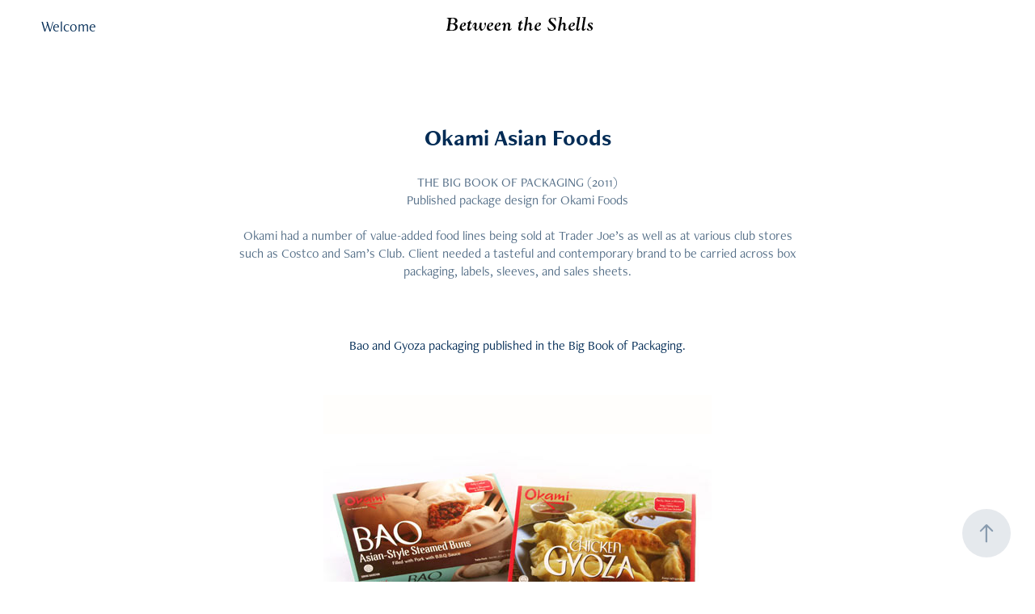

--- FILE ---
content_type: text/html; charset=utf-8
request_url: https://betweentheshells.com/okami-asian-foods
body_size: 3583
content:
<!DOCTYPE HTML>
<html lang="en-US">
<head>
  <meta charset="UTF-8" />
  <meta name="viewport" content="width=device-width, initial-scale=1" />
      <meta name="keywords"  content="Adobe Portfolio,Asian Food Packaging,clam shells,sleeves,typography,Packaging,package design,branding,Sales Sheets,photoshop,retouching" />
      <meta name="description"  content="THE BIG BOOK OF PACKAGING (2011)
​Published package design for Okami Foods

Okami had a number of value-added food lines being sold at Trader Joe’s as well as at various club stores such as Costco and Sam’s Club. Client needed a tasteful and contemporary brand to be carried across box packaging, labels, sleeves, and sales sheets." />
      <meta name="twitter:card"  content="summary_large_image" />
      <meta name="twitter:site"  content="@AdobePortfolio" />
      <meta  property="og:title" content="Shirin Raban - Okami Asian Foods" />
      <meta  property="og:description" content="THE BIG BOOK OF PACKAGING (2011)
​Published package design for Okami Foods

Okami had a number of value-added food lines being sold at Trader Joe’s as well as at various club stores such as Costco and Sam’s Club. Client needed a tasteful and contemporary brand to be carried across box packaging, labels, sleeves, and sales sheets." />
      <meta  property="og:image" content="https://pro2-bar-s3-cdn-cf.myportfolio.com/604f4073-a443-4874-ba7e-52938d1b7963/b68f3280-ac1e-4789-b67b-5022d26fdf72_rw_600.jpg?h=fc8e4f51d1ee68e02c7b754ee6ddad11" />
      <link rel="icon" href="[data-uri]"  />
      <link rel="stylesheet" href="/dist/css/main.css" type="text/css" />
      <link rel="stylesheet" href="https://pro2-bar-s3-cdn-cf6.myportfolio.com/604f4073-a443-4874-ba7e-52938d1b7963/717829a48b5fad64747b7bf2f577ae731642044689.css?h=4ebad2b9d58d3c55ae04b15af823035d" type="text/css" />
    <link rel="canonical" href="https://betweentheshells.com/okami-asian-foods" />
      <title>Shirin Raban - Okami Asian Foods</title>
    <script type="text/javascript" src="//use.typekit.net/ik/[base64].js?cb=8dae7d4d979f383d5ca1dd118e49b6878a07c580" async onload="
    try {
      window.Typekit.load();
    } catch (e) {
      console.warn('Typekit not loaded.');
    }
    "></script>
</head>
  <body class="transition-enabled">  <div class='page-background-video page-background-video-with-panel'>
  </div>
  <div class="js-responsive-nav">
    <div class="responsive-nav">
      <div class="close-responsive-click-area js-close-responsive-nav">
        <div class="close-responsive-button"></div>
      </div>
          <nav class="nav-container" data-hover-hint="nav" data-hover-hint-placement="bottom-start">
      <div class="page-title">
        <a href="/home" >Welcome</a>
      </div>
          </nav>
    </div>
  </div>
    <header class="site-header js-site-header  js-fixed-nav" data-context="theme.nav" data-hover-hint="nav" data-hover-hint-placement="top-start">
        <nav class="nav-container" data-hover-hint="nav" data-hover-hint-placement="bottom-start">
      <div class="page-title">
        <a href="/home" >Welcome</a>
      </div>
        </nav>
        <div class="logo-wrap" data-context="theme.logo.header" data-hover-hint="logo" data-hover-hint-placement="bottom-start">
          <div class="logo e2e-site-logo-text logo-image  ">
    <a href="" class="image-normal image-link">
      <img src="https://pro2-bar-s3-cdn-cf4.myportfolio.com/604f4073-a443-4874-ba7e-52938d1b7963/f6a5cf41-42cc-4e7f-af7a-935de8297359_rwc_2x0x181x26x4096.png?h=e13799ce0b6403f8585ca11086d14e5f" alt="Between the Shells">
    </a>
          </div>
        </div>
        <div class="hamburger-click-area js-hamburger">
          <div class="hamburger">
            <i></i>
            <i></i>
            <i></i>
          </div>
        </div>
    </header>
    <div class="header-placeholder"></div>
  <div class="site-wrap cfix js-site-wrap">
    <div class="site-container">
      <div class="site-content e2e-site-content">
        <main>
  <div class="page-container" data-context="page.page.container" data-hover-hint="pageContainer">
    <section class="page standard-modules">
        <header class="page-header content" data-context="pages" data-identity="id:p5e8d22a474e238c2bc122a6ee5338a2d645956af642b704ae53ea" data-hover-hint="pageHeader" data-hover-hint-id="p5e8d22a474e238c2bc122a6ee5338a2d645956af642b704ae53ea">
            <h1 class="title preserve-whitespace e2e-site-logo-text">Okami Asian Foods</h1>
            <p class="description">THE BIG BOOK OF PACKAGING (2011)
​Published package design for Okami Foods

Okami had a number of value-added food lines being sold at Trader Joe’s as well as at various club stores such as Costco and Sam’s Club. Client needed a tasteful and contemporary brand to be carried across box packaging, labels, sleeves, and sales sheets.</p>
        </header>
      <div class="page-content js-page-content" data-context="pages" data-identity="id:p5e8d22a474e238c2bc122a6ee5338a2d645956af642b704ae53ea">
        <div id="project-canvas" class="js-project-modules modules content">
          <div id="project-modules">
              
              
              
              
              
              <div class="project-module module text project-module-text align-center js-project-module e2e-site-project-module-text">
  <div class="rich-text js-text-editable module-text"><div>Bao and Gyoza packaging published in the Big Book of Packaging.</div></div>
</div>

              
              
              
              
              
              <div class="project-module module image project-module-image js-js-project-module" >

  

  
     <div class="js-lightbox" data-src="https://pro2-bar-s3-cdn-cf.myportfolio.com/604f4073-a443-4874-ba7e-52938d1b7963/b68f3280-ac1e-4789-b67b-5022d26fdf72.jpg?h=d1e5f2d29f78dd340be35a07ed4ffa78">
           <img
             class="js-lazy e2e-site-project-module-image"
             src="[data-uri]"
             data-src="https://pro2-bar-s3-cdn-cf.myportfolio.com/604f4073-a443-4874-ba7e-52938d1b7963/b68f3280-ac1e-4789-b67b-5022d26fdf72_rw_600.jpg?h=fc8e4f51d1ee68e02c7b754ee6ddad11"
             data-srcset="https://pro2-bar-s3-cdn-cf.myportfolio.com/604f4073-a443-4874-ba7e-52938d1b7963/b68f3280-ac1e-4789-b67b-5022d26fdf72_rw_600.jpg?h=fc8e4f51d1ee68e02c7b754ee6ddad11 480w,"
             data-sizes="(max-width: 480px) 100vw, 480px"
             width="480"
             height="0"
             style="padding-bottom: 93.75%; background: rgba(0, 0, 0, 0.03)"
             
           >
     </div>
  

</div>

              
              
              
              
              
              
              
              
              
              <div class="project-module module image project-module-image js-js-project-module" >

  

  
     <div class="js-lightbox" data-src="https://pro2-bar-s3-cdn-cf1.myportfolio.com/604f4073-a443-4874-ba7e-52938d1b7963/cf8ec696-4910-4a5d-b2ea-a9fc89ef3932.jpg?h=f3a46c94df7a38f665c1e5250ad1e8f8">
           <img
             class="js-lazy e2e-site-project-module-image"
             src="[data-uri]"
             data-src="https://pro2-bar-s3-cdn-cf1.myportfolio.com/604f4073-a443-4874-ba7e-52938d1b7963/cf8ec696-4910-4a5d-b2ea-a9fc89ef3932_rw_600.jpg?h=6cc1b503ada8f77b99ef685c5c6afcf7"
             data-srcset="https://pro2-bar-s3-cdn-cf1.myportfolio.com/604f4073-a443-4874-ba7e-52938d1b7963/cf8ec696-4910-4a5d-b2ea-a9fc89ef3932_rw_600.jpg?h=6cc1b503ada8f77b99ef685c5c6afcf7 480w,"
             data-sizes="(max-width: 480px) 100vw, 480px"
             width="480"
             height="0"
             style="padding-bottom: 93.75%; background: rgba(0, 0, 0, 0.03)"
             
           >
     </div>
  

</div>

              
              
              
              
              
              
              
              
              
              <div class="project-module module image project-module-image js-js-project-module" >

  

  
     <div class="js-lightbox" data-src="https://pro2-bar-s3-cdn-cf5.myportfolio.com/604f4073-a443-4874-ba7e-52938d1b7963/67102aed-6d26-431c-9317-7dd13ef516bc.jpg?h=bae81ec988e6fb68981bfd0ff4ebbe01">
           <img
             class="js-lazy e2e-site-project-module-image"
             src="[data-uri]"
             data-src="https://pro2-bar-s3-cdn-cf5.myportfolio.com/604f4073-a443-4874-ba7e-52938d1b7963/67102aed-6d26-431c-9317-7dd13ef516bc_rw_600.jpg?h=0c8c4e0c5ebc07100ac6199e93e57079"
             data-srcset="https://pro2-bar-s3-cdn-cf5.myportfolio.com/604f4073-a443-4874-ba7e-52938d1b7963/67102aed-6d26-431c-9317-7dd13ef516bc_rw_600.jpg?h=0c8c4e0c5ebc07100ac6199e93e57079 480w,"
             data-sizes="(max-width: 480px) 100vw, 480px"
             width="480"
             height="0"
             style="padding-bottom: 93.75%; background: rgba(0, 0, 0, 0.03)"
             
           >
     </div>
  

</div>

              
              
              
              
              
              
              
              
              
              <div class="project-module module image project-module-image js-js-project-module" >

  

  
     <div class="js-lightbox" data-src="https://pro2-bar-s3-cdn-cf6.myportfolio.com/604f4073-a443-4874-ba7e-52938d1b7963/a3e527a2-a88a-4ae4-9d0b-eab85e0f2d4e.jpg?h=c2765a490f60ae5feb92f2f39edbd46a">
           <img
             class="js-lazy e2e-site-project-module-image"
             src="[data-uri]"
             data-src="https://pro2-bar-s3-cdn-cf6.myportfolio.com/604f4073-a443-4874-ba7e-52938d1b7963/a3e527a2-a88a-4ae4-9d0b-eab85e0f2d4e_rw_600.jpg?h=487586d73470fb5aecfc6c0d9df2094c"
             data-srcset="https://pro2-bar-s3-cdn-cf6.myportfolio.com/604f4073-a443-4874-ba7e-52938d1b7963/a3e527a2-a88a-4ae4-9d0b-eab85e0f2d4e_rw_600.jpg?h=487586d73470fb5aecfc6c0d9df2094c 480w,"
             data-sizes="(max-width: 480px) 100vw, 480px"
             width="480"
             height="0"
             style="padding-bottom: 93.75%; background: rgba(0, 0, 0, 0.03)"
             
           >
     </div>
  

</div>

              
              
              
              
              
              
              
              
              
              <div class="project-module module image project-module-image js-js-project-module" >

  

  
     <div class="js-lightbox" data-src="https://pro2-bar-s3-cdn-cf4.myportfolio.com/604f4073-a443-4874-ba7e-52938d1b7963/59d6a10e-845d-4fe7-af3b-85a7cf78b6f9.jpg?h=1d178dad2d1f2ce11a39844e15f1caf9">
           <img
             class="js-lazy e2e-site-project-module-image"
             src="[data-uri]"
             data-src="https://pro2-bar-s3-cdn-cf4.myportfolio.com/604f4073-a443-4874-ba7e-52938d1b7963/59d6a10e-845d-4fe7-af3b-85a7cf78b6f9_rw_600.jpg?h=71c1105284000584ceff6b84cc54a83b"
             data-srcset="https://pro2-bar-s3-cdn-cf4.myportfolio.com/604f4073-a443-4874-ba7e-52938d1b7963/59d6a10e-845d-4fe7-af3b-85a7cf78b6f9_rw_600.jpg?h=71c1105284000584ceff6b84cc54a83b 480w,"
             data-sizes="(max-width: 480px) 100vw, 480px"
             width="480"
             height="0"
             style="padding-bottom: 93.75%; background: rgba(0, 0, 0, 0.03)"
             
           >
     </div>
  

</div>

              
              
              
              
              
              
              
              
          </div>
        </div>
      </div>
    </section>
        <section class="back-to-top" data-hover-hint="backToTop">
          <a href="#"><span class="arrow">&uarr;</span><span class="preserve-whitespace">Back to Top</span></a>
        </section>
        <a class="back-to-top-fixed js-back-to-top back-to-top-fixed-with-panel" data-hover-hint="backToTop" data-hover-hint-placement="top-start" href="#">
          <svg version="1.1" id="Layer_1" xmlns="http://www.w3.org/2000/svg" xmlns:xlink="http://www.w3.org/1999/xlink" x="0px" y="0px"
           viewBox="0 0 26 26" style="enable-background:new 0 0 26 26;" xml:space="preserve" class="icon icon-back-to-top">
          <g>
            <path d="M13.8,1.3L21.6,9c0.1,0.1,0.1,0.3,0.2,0.4c0.1,0.1,0.1,0.3,0.1,0.4s0,0.3-0.1,0.4c-0.1,0.1-0.1,0.3-0.3,0.4
              c-0.1,0.1-0.2,0.2-0.4,0.3c-0.2,0.1-0.3,0.1-0.4,0.1c-0.1,0-0.3,0-0.4-0.1c-0.2-0.1-0.3-0.2-0.4-0.3L14.2,5l0,19.1
              c0,0.2-0.1,0.3-0.1,0.5c0,0.1-0.1,0.3-0.3,0.4c-0.1,0.1-0.2,0.2-0.4,0.3c-0.1,0.1-0.3,0.1-0.5,0.1c-0.1,0-0.3,0-0.4-0.1
              c-0.1-0.1-0.3-0.1-0.4-0.3c-0.1-0.1-0.2-0.2-0.3-0.4c-0.1-0.1-0.1-0.3-0.1-0.5l0-19.1l-5.7,5.7C6,10.8,5.8,10.9,5.7,11
              c-0.1,0.1-0.3,0.1-0.4,0.1c-0.2,0-0.3,0-0.4-0.1c-0.1-0.1-0.3-0.2-0.4-0.3c-0.1-0.1-0.1-0.2-0.2-0.4C4.1,10.2,4,10.1,4.1,9.9
              c0-0.1,0-0.3,0.1-0.4c0-0.1,0.1-0.3,0.3-0.4l7.7-7.8c0.1,0,0.2-0.1,0.2-0.1c0,0,0.1-0.1,0.2-0.1c0.1,0,0.2,0,0.2-0.1
              c0.1,0,0.1,0,0.2,0c0,0,0.1,0,0.2,0c0.1,0,0.2,0,0.2,0.1c0.1,0,0.1,0.1,0.2,0.1C13.7,1.2,13.8,1.2,13.8,1.3z"/>
          </g>
          </svg>
        </a>
  </div>
        </main>
      </div>
    </div>
  </div>
</body>
<script type="text/javascript">
  // fix for Safari's back/forward cache
  window.onpageshow = function(e) {
    if (e.persisted) { window.location.reload(); }
  };
</script>
  <script type="text/javascript">var __config__ = {"page_id":"p5e8d22a474e238c2bc122a6ee5338a2d645956af642b704ae53ea","theme":{"name":"marta\/marina"},"pageTransition":true,"linkTransition":true,"disableDownload":false,"localizedValidationMessages":{"required":"This field is required","Email":"This field must be a valid email address"},"lightbox":{"enabled":true,"color":{"opacity":0.94,"hex":"#fff"}},"cookie_banner":{"enabled":false}};</script>
  <script type="text/javascript" src="/site/translations?cb=8dae7d4d979f383d5ca1dd118e49b6878a07c580"></script>
  <script type="text/javascript" src="/dist/js/main.js?cb=8dae7d4d979f383d5ca1dd118e49b6878a07c580"></script>
</html>
